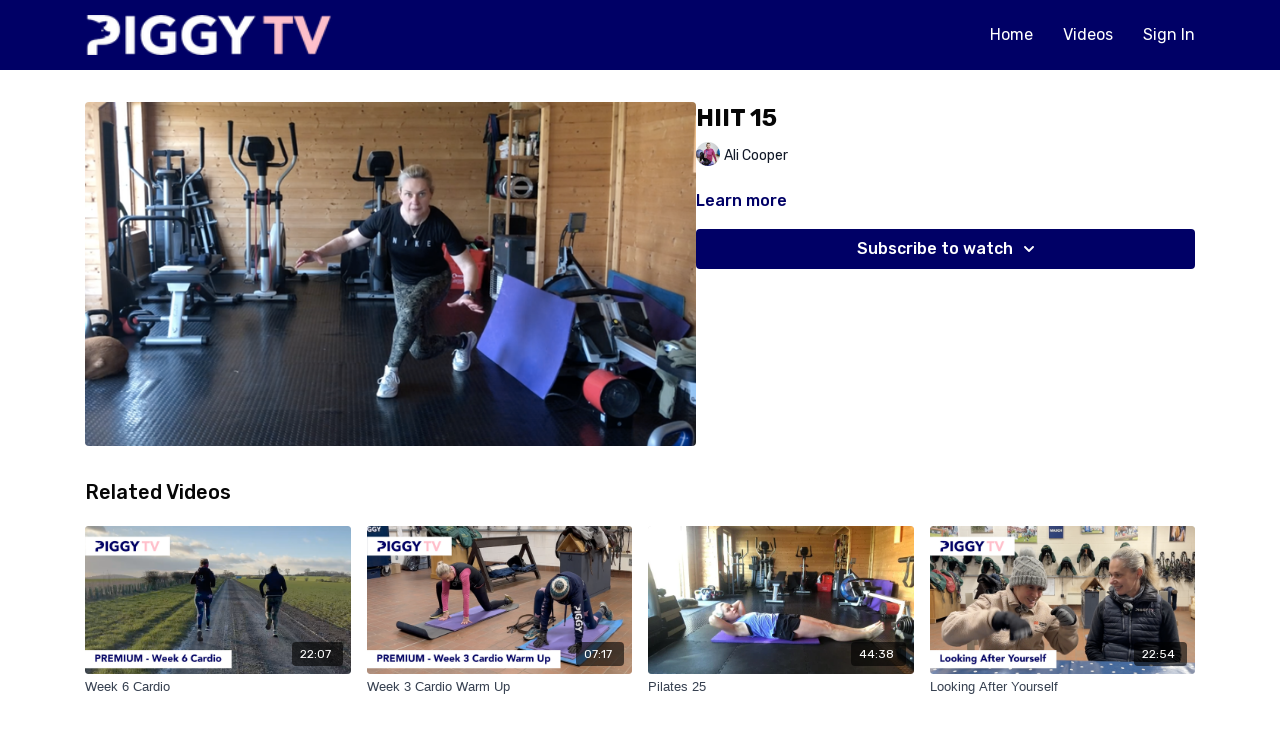

--- FILE ---
content_type: text/vnd.turbo-stream.html; charset=utf-8
request_url: https://piggymarch.tv/programs/hiit-15.turbo_stream?playlist_position=sidebar&preview=false
body_size: -66
content:
<!DOCTYPE html><html><head><meta name="csrf-param" content="authenticity_token" />
<meta name="csrf-token" content="Lz-UZPOskV0PE-Tjf4D1_1G9QasRIb5rI4Ax-VTCqPNREM4G7v4-WCu5gR35_MUWiTqT0lD0hFJGMHXwuKyidQ" /></head><body><turbo-stream action="update" target="program_show"><template>
  <turbo-frame id="program_player">
      <turbo-frame id="program_content" src="/programs/hiit-15/program_content?playlist_position=sidebar&amp;preview=false">
</turbo-frame></turbo-frame></template></turbo-stream></body></html>

--- FILE ---
content_type: text/html; charset=utf-8
request_url: https://piggymarch.tv/programs/hiit-15/related
body_size: 11069
content:
<turbo-frame id="program_related" target="_top">

    <div class="container " data-area="program-related-videos">
      <div class="cbt-related mt-8  pb-16">
        <div class="cbt-related-title text-xl font-medium">Related Videos</div>
          <div class="mt-5 grid grid-cols-1 sm:grid-cols-2 md:grid-cols-3 lg:grid-cols-4 xl:grid-cols-4 gap-x-4 gap-y-6">
              <div data-area="related-video-item" class="">
                <swiper-slide
  data-card="video_2060230"
  data-custom="content-card"
  class="self-start hotwired"
    data-short-description="This week&#39;s cardio session is upping the ante a little bit. Find a flat piece of ground and do 12 lots of 30 seconds of strong effort."
    data-author-title-0="Ali Cooper" data-author-permalink-0="author-xu928PaIAJI"
>

  <a class="card-image-container" data-turbo="true" data-turbo-prefetch="false" data-turbo-action="advance" data-turbo-frame="_top" onclick="window.CatalogAnalytics(&#39;clickContentItem&#39;, &#39;video&#39;, &#39;2060230&#39;, &#39;Related Videos&#39;); window.CatalogAnalytics(&#39;clickRelatedVideo&#39;, &#39;2060230&#39;, &#39;1&#39;, &#39;program_page&#39;)" href="/programs/week-6-cardio">
    <div class="image-container relative" data-test="catalog-card">
  <div class="relative image-content">
    <div aria-hidden="true" style="padding-bottom: 56%;"></div>
    <img loading="lazy" alt="Week 6 Cardio" decoding="async"
         src="https://alpha.uscreencdn.com/images/programs/2060230/horizontal/Week_6_Cardio.1675171023.png?auto=webp&width=350"
         srcset="https://alpha.uscreencdn.com/images/programs/2060230/horizontal/Week_6_Cardio.1675171023.png?auto=webp&width=350 350w,
            https://alpha.uscreencdn.com/images/programs/2060230/horizontal/Week_6_Cardio.1675171023.png?auto=webp&width=700 2x,
            https://alpha.uscreencdn.com/images/programs/2060230/horizontal/Week_6_Cardio.1675171023.png?auto=webp&width=1050 3x"
         class="card-image b-image absolute object-cover h-full top-0 left-0" style="opacity: 1;">
  </div>
    <div class="badge flex justify-center items-center text-white content-card-badge z-0">
      <span class="badge-item">22:07</span>
      <svg xmlns="http://www.w3.org/2000/svg" width="13" height="9" viewBox="0 0 13 9" fill="none" class="badge-item content-watched-icon" data-test="content-watched-icon">
  <path fill-rule="evenodd" clip-rule="evenodd" d="M4.99995 7.15142L12.0757 0.0756836L12.9242 0.924212L4.99995 8.84848L0.575684 4.42421L1.42421 3.57568L4.99995 7.15142Z" fill="currentColor"></path>
</svg>

    </div>

</div>
<div class="content-watched-overlay"></div>

</a>  <a class="card-title" data-turbo="true" data-turbo-prefetch="false" data-turbo-action="advance" data-turbo-frame="_top" title="Week 6 Cardio" aria-label="Week 6 Cardio" onclick="window.CatalogAnalytics(&#39;clickContentItem&#39;, &#39;video&#39;, &#39;2060230&#39;, &#39;Related Videos&#39;); window.CatalogAnalytics(&#39;clickRelatedVideo&#39;, &#39;2060230&#39;, &#39;1&#39;, &#39;program_page&#39;)" href="/programs/week-6-cardio">
    <span class="line-clamp-2">
      Week 6 Cardio
    </span>
</a></swiper-slide>


              </div>
              <div data-area="related-video-item" class="">
                <swiper-slide
  data-card="video_2018172"
  data-custom="content-card"
  class="self-start hotwired"
    data-short-description="This is a warm up session for the Week 3 Cardio fitness video. Complete this warm up before starting the cardio workout."
    data-author-title-0="Ali Cooper" data-author-permalink-0="author-xu928PaIAJI"
>

  <a class="card-image-container" data-turbo="true" data-turbo-prefetch="false" data-turbo-action="advance" data-turbo-frame="_top" onclick="window.CatalogAnalytics(&#39;clickContentItem&#39;, &#39;video&#39;, &#39;2018172&#39;, &#39;Related Videos&#39;); window.CatalogAnalytics(&#39;clickRelatedVideo&#39;, &#39;2018172&#39;, &#39;2&#39;, &#39;program_page&#39;)" href="/programs/week-3-cardio-warm-up">
    <div class="image-container relative" data-test="catalog-card">
  <div class="relative image-content">
    <div aria-hidden="true" style="padding-bottom: 56%;"></div>
    <img loading="lazy" alt="Week 3 Cardio Warm Up" decoding="async"
         src="https://alpha.uscreencdn.com/images/programs/2018172/horizontal/Week_3_Cardio_Warm_Up.1673551375.png?auto=webp&width=350"
         srcset="https://alpha.uscreencdn.com/images/programs/2018172/horizontal/Week_3_Cardio_Warm_Up.1673551375.png?auto=webp&width=350 350w,
            https://alpha.uscreencdn.com/images/programs/2018172/horizontal/Week_3_Cardio_Warm_Up.1673551375.png?auto=webp&width=700 2x,
            https://alpha.uscreencdn.com/images/programs/2018172/horizontal/Week_3_Cardio_Warm_Up.1673551375.png?auto=webp&width=1050 3x"
         class="card-image b-image absolute object-cover h-full top-0 left-0" style="opacity: 1;">
  </div>
    <div class="badge flex justify-center items-center text-white content-card-badge z-0">
      <span class="badge-item">07:17</span>
      <svg xmlns="http://www.w3.org/2000/svg" width="13" height="9" viewBox="0 0 13 9" fill="none" class="badge-item content-watched-icon" data-test="content-watched-icon">
  <path fill-rule="evenodd" clip-rule="evenodd" d="M4.99995 7.15142L12.0757 0.0756836L12.9242 0.924212L4.99995 8.84848L0.575684 4.42421L1.42421 3.57568L4.99995 7.15142Z" fill="currentColor"></path>
</svg>

    </div>

</div>
<div class="content-watched-overlay"></div>

</a>  <a class="card-title" data-turbo="true" data-turbo-prefetch="false" data-turbo-action="advance" data-turbo-frame="_top" title="Week 3 Cardio Warm Up" aria-label="Week 3 Cardio Warm Up" onclick="window.CatalogAnalytics(&#39;clickContentItem&#39;, &#39;video&#39;, &#39;2018172&#39;, &#39;Related Videos&#39;); window.CatalogAnalytics(&#39;clickRelatedVideo&#39;, &#39;2018172&#39;, &#39;2&#39;, &#39;program_page&#39;)" href="/programs/week-3-cardio-warm-up">
    <span class="line-clamp-2">
      Week 3 Cardio Warm Up
    </span>
</a></swiper-slide>


              </div>
              <div data-area="related-video-item" class="">
                <swiper-slide
  data-card="video_1750471"
  data-custom="content-card"
  class="self-start hotwired"
    data-author-title-0="Ali Cooper" data-author-permalink-0="author-xu928PaIAJI"
>

  <a class="card-image-container" data-turbo="true" data-turbo-prefetch="false" data-turbo-action="advance" data-turbo-frame="_top" onclick="window.CatalogAnalytics(&#39;clickContentItem&#39;, &#39;video&#39;, &#39;1750471&#39;, &#39;Related Videos&#39;); window.CatalogAnalytics(&#39;clickRelatedVideo&#39;, &#39;1750471&#39;, &#39;3&#39;, &#39;program_page&#39;)" href="/programs/pilates-25">
    <div class="image-container relative" data-test="catalog-card">
  <div class="relative image-content">
    <div aria-hidden="true" style="padding-bottom: 56%;"></div>
    <img loading="lazy" alt="Pilates 25" decoding="async"
         src="https://alpha.uscreencdn.com/images/programs/1750471/horizontal/thumbnail.jpg?auto=webp&width=350"
         srcset="https://alpha.uscreencdn.com/images/programs/1750471/horizontal/thumbnail.jpg?auto=webp&width=350 350w,
            https://alpha.uscreencdn.com/images/programs/1750471/horizontal/thumbnail.jpg?auto=webp&width=700 2x,
            https://alpha.uscreencdn.com/images/programs/1750471/horizontal/thumbnail.jpg?auto=webp&width=1050 3x"
         class="card-image b-image absolute object-cover h-full top-0 left-0" style="opacity: 1;">
  </div>
    <div class="badge flex justify-center items-center text-white content-card-badge z-0">
      <span class="badge-item">44:38</span>
      <svg xmlns="http://www.w3.org/2000/svg" width="13" height="9" viewBox="0 0 13 9" fill="none" class="badge-item content-watched-icon" data-test="content-watched-icon">
  <path fill-rule="evenodd" clip-rule="evenodd" d="M4.99995 7.15142L12.0757 0.0756836L12.9242 0.924212L4.99995 8.84848L0.575684 4.42421L1.42421 3.57568L4.99995 7.15142Z" fill="currentColor"></path>
</svg>

    </div>

</div>
<div class="content-watched-overlay"></div>

</a>  <a class="card-title" data-turbo="true" data-turbo-prefetch="false" data-turbo-action="advance" data-turbo-frame="_top" title="Pilates 25" aria-label="Pilates 25" onclick="window.CatalogAnalytics(&#39;clickContentItem&#39;, &#39;video&#39;, &#39;1750471&#39;, &#39;Related Videos&#39;); window.CatalogAnalytics(&#39;clickRelatedVideo&#39;, &#39;1750471&#39;, &#39;3&#39;, &#39;program_page&#39;)" href="/programs/pilates-25">
    <span class="line-clamp-2">
      Pilates 25
    </span>
</a></swiper-slide>


              </div>
              <div data-area="related-video-item" class="">
                <swiper-slide
  data-card="video_3431455"
  data-custom="content-card"
  class="self-start hotwired"
    data-short-description="Piggy talks with Ali Torture about some lifestyle ideas that might help push your performance up a notch in 2025."
    data-author-title-0="Ali Cooper" data-author-permalink-0="author-xu928PaIAJI"
    data-author-title-1="Piggy March" data-author-permalink-1="piggy-march"
>

  <a class="card-image-container" data-turbo="true" data-turbo-prefetch="false" data-turbo-action="advance" data-turbo-frame="_top" onclick="window.CatalogAnalytics(&#39;clickContentItem&#39;, &#39;video&#39;, &#39;3431455&#39;, &#39;Related Videos&#39;); window.CatalogAnalytics(&#39;clickRelatedVideo&#39;, &#39;3431455&#39;, &#39;4&#39;, &#39;program_page&#39;)" href="/programs/looking-after-yourself">
    <div class="image-container relative" data-test="catalog-card">
  <div class="relative image-content">
    <div aria-hidden="true" style="padding-bottom: 56%;"></div>
    <img loading="lazy" alt="Looking After Yourself" decoding="async"
         src="https://alpha.uscreencdn.com/images/programs/3431455/horizontal/3a2ccec5-b41d-44cf-b079-4ae31c8f1e8e.png?auto=webp&width=350"
         srcset="https://alpha.uscreencdn.com/images/programs/3431455/horizontal/3a2ccec5-b41d-44cf-b079-4ae31c8f1e8e.png?auto=webp&width=350 350w,
            https://alpha.uscreencdn.com/images/programs/3431455/horizontal/3a2ccec5-b41d-44cf-b079-4ae31c8f1e8e.png?auto=webp&width=700 2x,
            https://alpha.uscreencdn.com/images/programs/3431455/horizontal/3a2ccec5-b41d-44cf-b079-4ae31c8f1e8e.png?auto=webp&width=1050 3x"
         class="card-image b-image absolute object-cover h-full top-0 left-0" style="opacity: 1;">
  </div>
    <div class="badge flex justify-center items-center text-white content-card-badge z-0">
      <span class="badge-item">22:54</span>
      <svg xmlns="http://www.w3.org/2000/svg" width="13" height="9" viewBox="0 0 13 9" fill="none" class="badge-item content-watched-icon" data-test="content-watched-icon">
  <path fill-rule="evenodd" clip-rule="evenodd" d="M4.99995 7.15142L12.0757 0.0756836L12.9242 0.924212L4.99995 8.84848L0.575684 4.42421L1.42421 3.57568L4.99995 7.15142Z" fill="currentColor"></path>
</svg>

    </div>

</div>
<div class="content-watched-overlay"></div>

</a>  <a class="card-title" data-turbo="true" data-turbo-prefetch="false" data-turbo-action="advance" data-turbo-frame="_top" title="Looking After Yourself" aria-label="Looking After Yourself" onclick="window.CatalogAnalytics(&#39;clickContentItem&#39;, &#39;video&#39;, &#39;3431455&#39;, &#39;Related Videos&#39;); window.CatalogAnalytics(&#39;clickRelatedVideo&#39;, &#39;3431455&#39;, &#39;4&#39;, &#39;program_page&#39;)" href="/programs/looking-after-yourself">
    <span class="line-clamp-2">
      Looking After Yourself
    </span>
</a></swiper-slide>


              </div>
          </div>
        </div>
      </div>
    </div>
</turbo-frame>